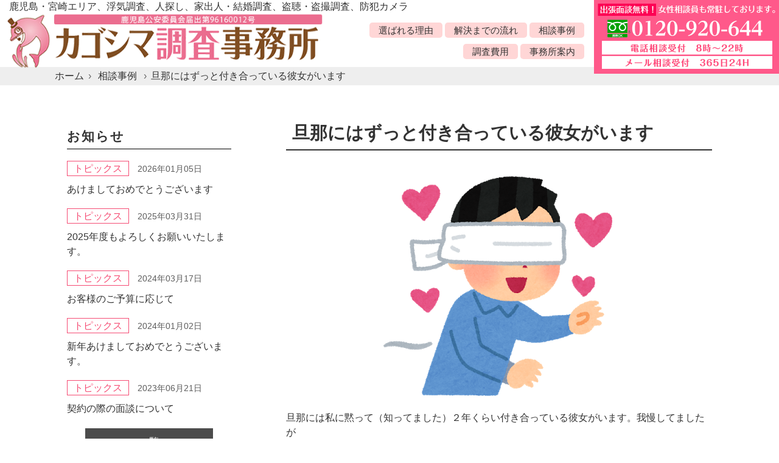

--- FILE ---
content_type: text/html; charset=UTF-8
request_url: https://kagoshima-chousa.com/case/707/
body_size: 6625
content:
<!DOCTYPE html>
<html lang="ja">
<head>
<meta charset="UTF-8">
<meta name="viewport" content="width=device-width, user-scalable=yes, maximum-scale=1.0, minimum-scale=1.0">
<meta name="description" content="旦那にはずっと付き合っている彼女がいます - 鹿児島・鹿屋・宮崎エリアの浮気調査、不倫調査、人探し、家出人（行方不明）の捜索、結婚相手の調査、盗聴・盗撮調査、ストーカー、セクハラ・パワハラ、近隣トラブル、嫌がらせ、いじめ調査など、信頼と実績のカゴシマ調査事務所にお任せください。">
<title>旦那にはずっと付き合っている彼女がいます | 探偵鹿児島 浮気調査・人探し・結婚相手の調査はカゴシマ調査事務所にお任せください。</title>
<link rel="profile" href="http://gmpg.org/xfn/11">
<link rel="stylesheet" type="text/css" media="all" href="https://kagoshima-chousa.com/wp-content/themes/kagoshima-research/style.css">
<link rel="stylesheet" href="https://kagoshima-chousa.com/wp-content/themes/kagoshima-research/print.css" media="print">
<link rel="pingback" href="https://kagoshima-chousa.com/xmlrpc.php">
<link rel="shortcut icon" href="https://kagoshima-chousa.com/wp-content/themes/kagoshima-research/images/favicon002.ico" />
<!--[if lt IE 9]>
<script src="https://kagoshima-chousa.com/wp-content/themes/kagoshima-research/js/html5.js"></script>
<script src="https://kagoshima-chousa.com/wp-content/themes/kagoshima-research/js/css3-mediaqueries.js"></script>
<![endif]-->
<meta name='robots' content='max-image-preview:large' />
	<style>img:is([sizes="auto" i], [sizes^="auto," i]) { contain-intrinsic-size: 3000px 1500px }</style>
	<script type="text/javascript">
/* <![CDATA[ */
window._wpemojiSettings = {"baseUrl":"https:\/\/s.w.org\/images\/core\/emoji\/16.0.1\/72x72\/","ext":".png","svgUrl":"https:\/\/s.w.org\/images\/core\/emoji\/16.0.1\/svg\/","svgExt":".svg","source":{"concatemoji":"https:\/\/kagoshima-chousa.com\/wp-includes\/js\/wp-emoji-release.min.js?ver=6.8.3"}};
/*! This file is auto-generated */
!function(s,n){var o,i,e;function c(e){try{var t={supportTests:e,timestamp:(new Date).valueOf()};sessionStorage.setItem(o,JSON.stringify(t))}catch(e){}}function p(e,t,n){e.clearRect(0,0,e.canvas.width,e.canvas.height),e.fillText(t,0,0);var t=new Uint32Array(e.getImageData(0,0,e.canvas.width,e.canvas.height).data),a=(e.clearRect(0,0,e.canvas.width,e.canvas.height),e.fillText(n,0,0),new Uint32Array(e.getImageData(0,0,e.canvas.width,e.canvas.height).data));return t.every(function(e,t){return e===a[t]})}function u(e,t){e.clearRect(0,0,e.canvas.width,e.canvas.height),e.fillText(t,0,0);for(var n=e.getImageData(16,16,1,1),a=0;a<n.data.length;a++)if(0!==n.data[a])return!1;return!0}function f(e,t,n,a){switch(t){case"flag":return n(e,"\ud83c\udff3\ufe0f\u200d\u26a7\ufe0f","\ud83c\udff3\ufe0f\u200b\u26a7\ufe0f")?!1:!n(e,"\ud83c\udde8\ud83c\uddf6","\ud83c\udde8\u200b\ud83c\uddf6")&&!n(e,"\ud83c\udff4\udb40\udc67\udb40\udc62\udb40\udc65\udb40\udc6e\udb40\udc67\udb40\udc7f","\ud83c\udff4\u200b\udb40\udc67\u200b\udb40\udc62\u200b\udb40\udc65\u200b\udb40\udc6e\u200b\udb40\udc67\u200b\udb40\udc7f");case"emoji":return!a(e,"\ud83e\udedf")}return!1}function g(e,t,n,a){var r="undefined"!=typeof WorkerGlobalScope&&self instanceof WorkerGlobalScope?new OffscreenCanvas(300,150):s.createElement("canvas"),o=r.getContext("2d",{willReadFrequently:!0}),i=(o.textBaseline="top",o.font="600 32px Arial",{});return e.forEach(function(e){i[e]=t(o,e,n,a)}),i}function t(e){var t=s.createElement("script");t.src=e,t.defer=!0,s.head.appendChild(t)}"undefined"!=typeof Promise&&(o="wpEmojiSettingsSupports",i=["flag","emoji"],n.supports={everything:!0,everythingExceptFlag:!0},e=new Promise(function(e){s.addEventListener("DOMContentLoaded",e,{once:!0})}),new Promise(function(t){var n=function(){try{var e=JSON.parse(sessionStorage.getItem(o));if("object"==typeof e&&"number"==typeof e.timestamp&&(new Date).valueOf()<e.timestamp+604800&&"object"==typeof e.supportTests)return e.supportTests}catch(e){}return null}();if(!n){if("undefined"!=typeof Worker&&"undefined"!=typeof OffscreenCanvas&&"undefined"!=typeof URL&&URL.createObjectURL&&"undefined"!=typeof Blob)try{var e="postMessage("+g.toString()+"("+[JSON.stringify(i),f.toString(),p.toString(),u.toString()].join(",")+"));",a=new Blob([e],{type:"text/javascript"}),r=new Worker(URL.createObjectURL(a),{name:"wpTestEmojiSupports"});return void(r.onmessage=function(e){c(n=e.data),r.terminate(),t(n)})}catch(e){}c(n=g(i,f,p,u))}t(n)}).then(function(e){for(var t in e)n.supports[t]=e[t],n.supports.everything=n.supports.everything&&n.supports[t],"flag"!==t&&(n.supports.everythingExceptFlag=n.supports.everythingExceptFlag&&n.supports[t]);n.supports.everythingExceptFlag=n.supports.everythingExceptFlag&&!n.supports.flag,n.DOMReady=!1,n.readyCallback=function(){n.DOMReady=!0}}).then(function(){return e}).then(function(){var e;n.supports.everything||(n.readyCallback(),(e=n.source||{}).concatemoji?t(e.concatemoji):e.wpemoji&&e.twemoji&&(t(e.twemoji),t(e.wpemoji)))}))}((window,document),window._wpemojiSettings);
/* ]]> */
</script>
<style id='wp-emoji-styles-inline-css' type='text/css'>

	img.wp-smiley, img.emoji {
		display: inline !important;
		border: none !important;
		box-shadow: none !important;
		height: 1em !important;
		width: 1em !important;
		margin: 0 0.07em !important;
		vertical-align: -0.1em !important;
		background: none !important;
		padding: 0 !important;
	}
</style>
<link rel='stylesheet' id='wp-block-library-css' href='https://kagoshima-chousa.com/wp-includes/css/dist/block-library/style.min.css?ver=6.8.3' type='text/css' media='all' />
<style id='classic-theme-styles-inline-css' type='text/css'>
/*! This file is auto-generated */
.wp-block-button__link{color:#fff;background-color:#32373c;border-radius:9999px;box-shadow:none;text-decoration:none;padding:calc(.667em + 2px) calc(1.333em + 2px);font-size:1.125em}.wp-block-file__button{background:#32373c;color:#fff;text-decoration:none}
</style>
<style id='global-styles-inline-css' type='text/css'>
:root{--wp--preset--aspect-ratio--square: 1;--wp--preset--aspect-ratio--4-3: 4/3;--wp--preset--aspect-ratio--3-4: 3/4;--wp--preset--aspect-ratio--3-2: 3/2;--wp--preset--aspect-ratio--2-3: 2/3;--wp--preset--aspect-ratio--16-9: 16/9;--wp--preset--aspect-ratio--9-16: 9/16;--wp--preset--color--black: #000000;--wp--preset--color--cyan-bluish-gray: #abb8c3;--wp--preset--color--white: #ffffff;--wp--preset--color--pale-pink: #f78da7;--wp--preset--color--vivid-red: #cf2e2e;--wp--preset--color--luminous-vivid-orange: #ff6900;--wp--preset--color--luminous-vivid-amber: #fcb900;--wp--preset--color--light-green-cyan: #7bdcb5;--wp--preset--color--vivid-green-cyan: #00d084;--wp--preset--color--pale-cyan-blue: #8ed1fc;--wp--preset--color--vivid-cyan-blue: #0693e3;--wp--preset--color--vivid-purple: #9b51e0;--wp--preset--gradient--vivid-cyan-blue-to-vivid-purple: linear-gradient(135deg,rgba(6,147,227,1) 0%,rgb(155,81,224) 100%);--wp--preset--gradient--light-green-cyan-to-vivid-green-cyan: linear-gradient(135deg,rgb(122,220,180) 0%,rgb(0,208,130) 100%);--wp--preset--gradient--luminous-vivid-amber-to-luminous-vivid-orange: linear-gradient(135deg,rgba(252,185,0,1) 0%,rgba(255,105,0,1) 100%);--wp--preset--gradient--luminous-vivid-orange-to-vivid-red: linear-gradient(135deg,rgba(255,105,0,1) 0%,rgb(207,46,46) 100%);--wp--preset--gradient--very-light-gray-to-cyan-bluish-gray: linear-gradient(135deg,rgb(238,238,238) 0%,rgb(169,184,195) 100%);--wp--preset--gradient--cool-to-warm-spectrum: linear-gradient(135deg,rgb(74,234,220) 0%,rgb(151,120,209) 20%,rgb(207,42,186) 40%,rgb(238,44,130) 60%,rgb(251,105,98) 80%,rgb(254,248,76) 100%);--wp--preset--gradient--blush-light-purple: linear-gradient(135deg,rgb(255,206,236) 0%,rgb(152,150,240) 100%);--wp--preset--gradient--blush-bordeaux: linear-gradient(135deg,rgb(254,205,165) 0%,rgb(254,45,45) 50%,rgb(107,0,62) 100%);--wp--preset--gradient--luminous-dusk: linear-gradient(135deg,rgb(255,203,112) 0%,rgb(199,81,192) 50%,rgb(65,88,208) 100%);--wp--preset--gradient--pale-ocean: linear-gradient(135deg,rgb(255,245,203) 0%,rgb(182,227,212) 50%,rgb(51,167,181) 100%);--wp--preset--gradient--electric-grass: linear-gradient(135deg,rgb(202,248,128) 0%,rgb(113,206,126) 100%);--wp--preset--gradient--midnight: linear-gradient(135deg,rgb(2,3,129) 0%,rgb(40,116,252) 100%);--wp--preset--font-size--small: 13px;--wp--preset--font-size--medium: 20px;--wp--preset--font-size--large: 36px;--wp--preset--font-size--x-large: 42px;--wp--preset--spacing--20: 0.44rem;--wp--preset--spacing--30: 0.67rem;--wp--preset--spacing--40: 1rem;--wp--preset--spacing--50: 1.5rem;--wp--preset--spacing--60: 2.25rem;--wp--preset--spacing--70: 3.38rem;--wp--preset--spacing--80: 5.06rem;--wp--preset--shadow--natural: 6px 6px 9px rgba(0, 0, 0, 0.2);--wp--preset--shadow--deep: 12px 12px 50px rgba(0, 0, 0, 0.4);--wp--preset--shadow--sharp: 6px 6px 0px rgba(0, 0, 0, 0.2);--wp--preset--shadow--outlined: 6px 6px 0px -3px rgba(255, 255, 255, 1), 6px 6px rgba(0, 0, 0, 1);--wp--preset--shadow--crisp: 6px 6px 0px rgba(0, 0, 0, 1);}:where(.is-layout-flex){gap: 0.5em;}:where(.is-layout-grid){gap: 0.5em;}body .is-layout-flex{display: flex;}.is-layout-flex{flex-wrap: wrap;align-items: center;}.is-layout-flex > :is(*, div){margin: 0;}body .is-layout-grid{display: grid;}.is-layout-grid > :is(*, div){margin: 0;}:where(.wp-block-columns.is-layout-flex){gap: 2em;}:where(.wp-block-columns.is-layout-grid){gap: 2em;}:where(.wp-block-post-template.is-layout-flex){gap: 1.25em;}:where(.wp-block-post-template.is-layout-grid){gap: 1.25em;}.has-black-color{color: var(--wp--preset--color--black) !important;}.has-cyan-bluish-gray-color{color: var(--wp--preset--color--cyan-bluish-gray) !important;}.has-white-color{color: var(--wp--preset--color--white) !important;}.has-pale-pink-color{color: var(--wp--preset--color--pale-pink) !important;}.has-vivid-red-color{color: var(--wp--preset--color--vivid-red) !important;}.has-luminous-vivid-orange-color{color: var(--wp--preset--color--luminous-vivid-orange) !important;}.has-luminous-vivid-amber-color{color: var(--wp--preset--color--luminous-vivid-amber) !important;}.has-light-green-cyan-color{color: var(--wp--preset--color--light-green-cyan) !important;}.has-vivid-green-cyan-color{color: var(--wp--preset--color--vivid-green-cyan) !important;}.has-pale-cyan-blue-color{color: var(--wp--preset--color--pale-cyan-blue) !important;}.has-vivid-cyan-blue-color{color: var(--wp--preset--color--vivid-cyan-blue) !important;}.has-vivid-purple-color{color: var(--wp--preset--color--vivid-purple) !important;}.has-black-background-color{background-color: var(--wp--preset--color--black) !important;}.has-cyan-bluish-gray-background-color{background-color: var(--wp--preset--color--cyan-bluish-gray) !important;}.has-white-background-color{background-color: var(--wp--preset--color--white) !important;}.has-pale-pink-background-color{background-color: var(--wp--preset--color--pale-pink) !important;}.has-vivid-red-background-color{background-color: var(--wp--preset--color--vivid-red) !important;}.has-luminous-vivid-orange-background-color{background-color: var(--wp--preset--color--luminous-vivid-orange) !important;}.has-luminous-vivid-amber-background-color{background-color: var(--wp--preset--color--luminous-vivid-amber) !important;}.has-light-green-cyan-background-color{background-color: var(--wp--preset--color--light-green-cyan) !important;}.has-vivid-green-cyan-background-color{background-color: var(--wp--preset--color--vivid-green-cyan) !important;}.has-pale-cyan-blue-background-color{background-color: var(--wp--preset--color--pale-cyan-blue) !important;}.has-vivid-cyan-blue-background-color{background-color: var(--wp--preset--color--vivid-cyan-blue) !important;}.has-vivid-purple-background-color{background-color: var(--wp--preset--color--vivid-purple) !important;}.has-black-border-color{border-color: var(--wp--preset--color--black) !important;}.has-cyan-bluish-gray-border-color{border-color: var(--wp--preset--color--cyan-bluish-gray) !important;}.has-white-border-color{border-color: var(--wp--preset--color--white) !important;}.has-pale-pink-border-color{border-color: var(--wp--preset--color--pale-pink) !important;}.has-vivid-red-border-color{border-color: var(--wp--preset--color--vivid-red) !important;}.has-luminous-vivid-orange-border-color{border-color: var(--wp--preset--color--luminous-vivid-orange) !important;}.has-luminous-vivid-amber-border-color{border-color: var(--wp--preset--color--luminous-vivid-amber) !important;}.has-light-green-cyan-border-color{border-color: var(--wp--preset--color--light-green-cyan) !important;}.has-vivid-green-cyan-border-color{border-color: var(--wp--preset--color--vivid-green-cyan) !important;}.has-pale-cyan-blue-border-color{border-color: var(--wp--preset--color--pale-cyan-blue) !important;}.has-vivid-cyan-blue-border-color{border-color: var(--wp--preset--color--vivid-cyan-blue) !important;}.has-vivid-purple-border-color{border-color: var(--wp--preset--color--vivid-purple) !important;}.has-vivid-cyan-blue-to-vivid-purple-gradient-background{background: var(--wp--preset--gradient--vivid-cyan-blue-to-vivid-purple) !important;}.has-light-green-cyan-to-vivid-green-cyan-gradient-background{background: var(--wp--preset--gradient--light-green-cyan-to-vivid-green-cyan) !important;}.has-luminous-vivid-amber-to-luminous-vivid-orange-gradient-background{background: var(--wp--preset--gradient--luminous-vivid-amber-to-luminous-vivid-orange) !important;}.has-luminous-vivid-orange-to-vivid-red-gradient-background{background: var(--wp--preset--gradient--luminous-vivid-orange-to-vivid-red) !important;}.has-very-light-gray-to-cyan-bluish-gray-gradient-background{background: var(--wp--preset--gradient--very-light-gray-to-cyan-bluish-gray) !important;}.has-cool-to-warm-spectrum-gradient-background{background: var(--wp--preset--gradient--cool-to-warm-spectrum) !important;}.has-blush-light-purple-gradient-background{background: var(--wp--preset--gradient--blush-light-purple) !important;}.has-blush-bordeaux-gradient-background{background: var(--wp--preset--gradient--blush-bordeaux) !important;}.has-luminous-dusk-gradient-background{background: var(--wp--preset--gradient--luminous-dusk) !important;}.has-pale-ocean-gradient-background{background: var(--wp--preset--gradient--pale-ocean) !important;}.has-electric-grass-gradient-background{background: var(--wp--preset--gradient--electric-grass) !important;}.has-midnight-gradient-background{background: var(--wp--preset--gradient--midnight) !important;}.has-small-font-size{font-size: var(--wp--preset--font-size--small) !important;}.has-medium-font-size{font-size: var(--wp--preset--font-size--medium) !important;}.has-large-font-size{font-size: var(--wp--preset--font-size--large) !important;}.has-x-large-font-size{font-size: var(--wp--preset--font-size--x-large) !important;}
:where(.wp-block-post-template.is-layout-flex){gap: 1.25em;}:where(.wp-block-post-template.is-layout-grid){gap: 1.25em;}
:where(.wp-block-columns.is-layout-flex){gap: 2em;}:where(.wp-block-columns.is-layout-grid){gap: 2em;}
:root :where(.wp-block-pullquote){font-size: 1.5em;line-height: 1.6;}
</style>
<link rel="https://api.w.org/" href="https://kagoshima-chousa.com/wp-json/" /><link rel="alternate" title="JSON" type="application/json" href="https://kagoshima-chousa.com/wp-json/wp/v2/posts/707" /><link rel="EditURI" type="application/rsd+xml" title="RSD" href="https://kagoshima-chousa.com/xmlrpc.php?rsd" />
<link rel="canonical" href="https://kagoshima-chousa.com/case/707/" />
<link rel='shortlink' href='https://kagoshima-chousa.com/?p=707' />
<link rel="alternate" title="oEmbed (JSON)" type="application/json+oembed" href="https://kagoshima-chousa.com/wp-json/oembed/1.0/embed?url=https%3A%2F%2Fkagoshima-chousa.com%2Fcase%2F707%2F" />
<link rel="alternate" title="oEmbed (XML)" type="text/xml+oembed" href="https://kagoshima-chousa.com/wp-json/oembed/1.0/embed?url=https%3A%2F%2Fkagoshima-chousa.com%2Fcase%2F707%2F&#038;format=xml" />

<!-- Global site tag (gtag.js) - Google Analytics -->
<script async src="https://www.googletagmanager.com/gtag/js?id=UA-99226652-33"></script>
<script>
  window.dataLayer = window.dataLayer || [];
  function gtag(){dataLayer.push(arguments);}
  gtag('js', new Date());

  gtag('config', 'UA-99226652-33');
</script>

<script type="text/javascript" src="//ajax.googleapis.com/ajax/libs/jquery/1.8.2/jquery.min.js"></script>
<script src="https://kagoshima-chousa.com/wp-content/themes/kagoshima-research/js/script.js"></script>
</head>
<body>

<header id="top-head">
<h1>鹿児島・宮崎エリア、浮気調査、人探し、家出人・結婚調査、盗聴・盗撮調査、防犯カメラ</h1>
<div class="clearfix">
<div id="mobile-head">
<h2 class="logo clearfix"><a href="https://kagoshima-chousa.com/" title="探偵鹿児島 浮気調査・人探し・結婚相手の調査はカゴシマ調査事務所にお任せください。" rel="home"><img src="https://kagoshima-chousa.com/wp-content/themes/kagoshima-research/images/header-logo.png" width="525" alt=" &raquo; 旦那にはずっと付き合っている彼女がいます" /></a></h2>
<div id="nav-toggle">
<div>
<span></span>
<span></span>
<span></span>
</div>
</div>
</div>
<nav id="global-nav" class="clearfix">
<ul>
	<li><a href="https://kagoshima-chousa.com/#reason">選ばれる理由</a></li>
	<li><a href="https://kagoshima-chousa.com/#flow">解決までの流れ</a></li>
	<li><a href="https://kagoshima-chousa.com/#jirei">相談事例</a></li>
	<li><a href="https://kagoshima-chousa.com/#price">調査費用</a></li>
	<li><a href="https://kagoshima-chousa.com/#office">事務所案内</a></li>
	</ul>
	<p class="bnr_tel"><a href="https://kagoshima-chousa.com/contact"><img src="https://kagoshima-chousa.com/wp-content/themes/kagoshima-research/images/header-tel.png" width="304" alt=" &raquo; 旦那にはずっと付き合っている彼女がいます" /></a></p>
</nav>
</div>
</header>

<div class="crumbs"><ul itemscope itemtype="http://schema.org/BreadcrumbList"><li itemprop="itemListElement" itemscope itemtype="http://schema.org/ListItem"><a href="https://kagoshima-chousa.com" itemprop="item"><span itemprop="name" class="breadHome">ホーム</span></a><meta itemprop="position" content="1" /></li>
              <li itemprop="itemListElement" itemscope itemtype="//schema.org/ListItem">
                <a itemprop="item" href="https://kagoshima-chousa.com/category/case/">
                  <span itemprop="name">相談事例</span>
                  <meta itemprop="position" content="2" />
                </a>
              </li><li>旦那にはずっと付き合っている彼女がいます</li></ul></div><div id="wrapper">

<div class="inner">
  <div id="content-sub">
  <section>
        <article id="post-707" class="content">
      <header>   
        <h2 class="title first"><span>旦那にはずっと付き合っている彼女がいます</span></h2>     
      </header>
      <div class="post">

            <!-- 調査事例ページの場合　アイキャッチを上部に出す -->
      <div class="case_img">
                  <img width="400" height="400" src="https://kagoshima-chousa.com/wp-content/uploads/2019/11/資料３.png" class="attachment-full size-full wp-post-image" alt="" decoding="async" fetchpriority="high" srcset="https://kagoshima-chousa.com/wp-content/uploads/2019/11/資料３.png 400w, https://kagoshima-chousa.com/wp-content/uploads/2019/11/資料３-150x150.png 150w, https://kagoshima-chousa.com/wp-content/uploads/2019/11/資料３-200x200.png 200w, https://kagoshima-chousa.com/wp-content/uploads/2019/11/資料３-100x100.png 100w" sizes="(max-width: 400px) 100vw, 400px" />              </div>

      
      <p>旦那には私に黙って（知ってました）２年くらい付き合っている彼女がいます。我慢してましたが</p>
<p>色々考えた結果離婚することにしました。つきましては彼女の情報を全て知っておく必要があると</p>
<p>思い電話しましたとのご相談。</p>
<p>&nbsp;</p>
<p>素行調査（３日間×調査員２名）　　￥６６，０００</p>
<p>車両ナンバーから登録者情報　　　　￥９９，０００</p>
<p>勤務先調査　　　　　　　　　　　　￥５５，０００　以上、にてご契約。</p>

      <div class="ct-icon">
        <ul class="post-categories">
	<li><a href="https://kagoshima-chousa.com/category/case/" rel="category tag">相談事例</a></li></ul>        <ul class="tag-list"><li><a href="https://kagoshima-chousa.com/tag/uwaki/" rel="tag">浮気</a></li></ul>      </div>


      </div>
       
    </article>
      <div class="pagenav">
			<span class="prev"><a href="https://kagoshima-chousa.com/case/704/" rel="prev">&laquo; 前のページ</a></span>          
			<span class="next"><a href="https://kagoshima-chousa.com/case/709/" rel="next">次のページ &raquo;</a></span>
	</div>
  </section>

  </div><!-- / content -->
  <aside id="sidebar">

      <section id="news">
		<h3 class="title-border"><span>お知らせ</span></h3>
	<ul>
		<li>
		 <div class="news-txt">
		   		   <p class="cat-icon icon-bg-pink"><a href="https://kagoshima-chousa.com/category/topics">トピックス</a></p>
		   		   <p class="day">2026年01月05日</p>
		   <p class="news-title"><a href="https://kagoshima-chousa.com/topics/2846/">あけましておめでとうございます</a></p>
		 </div>
     </li>
		<li>
		 <div class="news-txt">
		   		   <p class="cat-icon icon-bg-pink"><a href="https://kagoshima-chousa.com/category/topics">トピックス</a></p>
		   		   <p class="day">2025年03月31日</p>
		   <p class="news-title"><a href="https://kagoshima-chousa.com/topics/2813/">2025年度もよろしくお願いいたします。</a></p>
		 </div>
     </li>
		<li>
		 <div class="news-txt">
		   		   <p class="cat-icon icon-bg-pink"><a href="https://kagoshima-chousa.com/category/topics">トピックス</a></p>
		   		   <p class="day">2024年03月17日</p>
		   <p class="news-title"><a href="https://kagoshima-chousa.com/topics/2783/">お客様のご予算に応じて</a></p>
		 </div>
     </li>
		<li>
		 <div class="news-txt">
		   		   <p class="cat-icon icon-bg-pink"><a href="https://kagoshima-chousa.com/category/topics">トピックス</a></p>
		   		   <p class="day">2024年01月02日</p>
		   <p class="news-title"><a href="https://kagoshima-chousa.com/topics/2781/">新年あけましておめでとうございます。</a></p>
		 </div>
     </li>
		<li>
		 <div class="news-txt">
		   		   <p class="cat-icon icon-bg-pink"><a href="https://kagoshima-chousa.com/category/topics">トピックス</a></p>
		   		   <p class="day">2023年06月21日</p>
		   <p class="news-title"><a href="https://kagoshima-chousa.com/topics/2705/">契約の際の面談について</a></p>
		 </div>
     </li>
		</ul>
	<p class="btn-gray"><a href="https://kagoshima-chousa.com/news-list">一覧</a></p>
</section>
    
	  
</aside></div>

<footer id="footer">

<p class="btn-contact"><a href="https://kagoshima-chousa.com/contact"><img src="https://kagoshima-chousa.com/wp-content/themes/kagoshima-research/images/fbn-contact.png" alt="お問い合わせはこちら" width="1000"></a></p>

<div class="bg_gray">
	<div class="inner clearfix">
		<p id="copyright">Copyright &copy; カゴシマ調査事務所 All rights Reserved.</p>
		<ul>
			<li><a href="https://kagoshima-chousa.com/site">サイト利用について</a></li>
			<li><a href="https://kagoshima-chousa.com/privacy">プライバシーポリシー</a></li>
			<li><a href="https://kagoshima-chousa.com/sitemap">サイトマップ</a></li>
		</ul>
	</div>
</div>
</footer>
	<!-- / footer -->

</div>
<!-- / wrapper -->

<div class="page_top"><a href="#header"><img src="https://kagoshima-chousa.com/wp-content/themes/kagoshima-research/images/backtop.png" width="61" height="61" alt="トップへ戻る"></a></div>

<script type="speculationrules">
{"prefetch":[{"source":"document","where":{"and":[{"href_matches":"\/*"},{"not":{"href_matches":["\/wp-*.php","\/wp-admin\/*","\/wp-content\/uploads\/*","\/wp-content\/*","\/wp-content\/plugins\/*","\/wp-content\/themes\/kagoshima-research\/*","\/*\\?(.+)"]}},{"not":{"selector_matches":"a[rel~=\"nofollow\"]"}},{"not":{"selector_matches":".no-prefetch, .no-prefetch a"}}]},"eagerness":"conservative"}]}
</script>
</body>
</html>